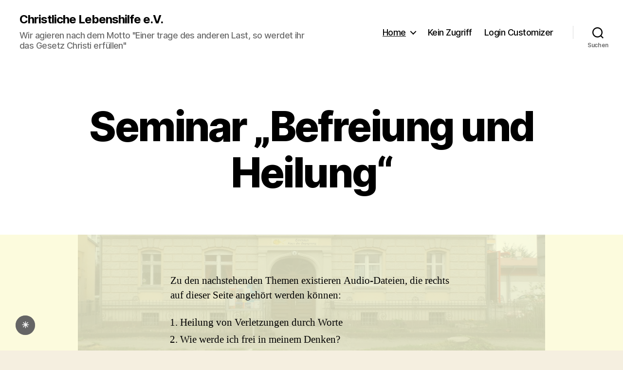

--- FILE ---
content_type: text/html; charset=UTF-8
request_url: https://www.clh-teltow.de/home/aktivitaeten/seminar/
body_size: 13673
content:
<!DOCTYPE html>

<html class="no-js" lang="de">

	<head>

		<meta charset="UTF-8">
		<meta name="viewport" content="width=device-width, initial-scale=1.0">

		<link rel="profile" href="https://gmpg.org/xfn/11">

		<title>Seminar &#8222;Befreiung und Heilung&#8220; &#8211; Christliche Lebenshilfe e.V.</title>
<meta name='robots' content='max-image-preview:large' />
<meta name="dlm-version" content="5.1.6"><link rel="alternate" type="application/rss+xml" title="Christliche Lebenshilfe e.V. &raquo; Feed" href="https://www.clh-teltow.de/feed/" />
<link rel="alternate" type="application/rss+xml" title="Christliche Lebenshilfe e.V. &raquo; Kommentar-Feed" href="https://www.clh-teltow.de/comments/feed/" />
<link rel="alternate" title="oEmbed (JSON)" type="application/json+oembed" href="https://www.clh-teltow.de/wp-json/oembed/1.0/embed?url=https%3A%2F%2Fwww.clh-teltow.de%2Fhome%2Faktivitaeten%2Fseminar%2F" />
<link rel="alternate" title="oEmbed (XML)" type="text/xml+oembed" href="https://www.clh-teltow.de/wp-json/oembed/1.0/embed?url=https%3A%2F%2Fwww.clh-teltow.de%2Fhome%2Faktivitaeten%2Fseminar%2F&#038;format=xml" />
<style id='wp-img-auto-sizes-contain-inline-css'>
img:is([sizes=auto i],[sizes^="auto," i]){contain-intrinsic-size:3000px 1500px}
/*# sourceURL=wp-img-auto-sizes-contain-inline-css */
</style>
<link rel='stylesheet' id='embed-pdf-viewer-css' href='https://www.clh-teltow.de/wp-content/plugins/embed-pdf-viewer/css/embed-pdf-viewer.css?ver=2.4.6' media='screen' />
<style id='wp-emoji-styles-inline-css'>

	img.wp-smiley, img.emoji {
		display: inline !important;
		border: none !important;
		box-shadow: none !important;
		height: 1em !important;
		width: 1em !important;
		margin: 0 0.07em !important;
		vertical-align: -0.1em !important;
		background: none !important;
		padding: 0 !important;
	}
/*# sourceURL=wp-emoji-styles-inline-css */
</style>
<style id='wp-block-library-inline-css'>
:root{--wp-block-synced-color:#7a00df;--wp-block-synced-color--rgb:122,0,223;--wp-bound-block-color:var(--wp-block-synced-color);--wp-editor-canvas-background:#ddd;--wp-admin-theme-color:#007cba;--wp-admin-theme-color--rgb:0,124,186;--wp-admin-theme-color-darker-10:#006ba1;--wp-admin-theme-color-darker-10--rgb:0,107,160.5;--wp-admin-theme-color-darker-20:#005a87;--wp-admin-theme-color-darker-20--rgb:0,90,135;--wp-admin-border-width-focus:2px}@media (min-resolution:192dpi){:root{--wp-admin-border-width-focus:1.5px}}.wp-element-button{cursor:pointer}:root .has-very-light-gray-background-color{background-color:#eee}:root .has-very-dark-gray-background-color{background-color:#313131}:root .has-very-light-gray-color{color:#eee}:root .has-very-dark-gray-color{color:#313131}:root .has-vivid-green-cyan-to-vivid-cyan-blue-gradient-background{background:linear-gradient(135deg,#00d084,#0693e3)}:root .has-purple-crush-gradient-background{background:linear-gradient(135deg,#34e2e4,#4721fb 50%,#ab1dfe)}:root .has-hazy-dawn-gradient-background{background:linear-gradient(135deg,#faaca8,#dad0ec)}:root .has-subdued-olive-gradient-background{background:linear-gradient(135deg,#fafae1,#67a671)}:root .has-atomic-cream-gradient-background{background:linear-gradient(135deg,#fdd79a,#004a59)}:root .has-nightshade-gradient-background{background:linear-gradient(135deg,#330968,#31cdcf)}:root .has-midnight-gradient-background{background:linear-gradient(135deg,#020381,#2874fc)}:root{--wp--preset--font-size--normal:16px;--wp--preset--font-size--huge:42px}.has-regular-font-size{font-size:1em}.has-larger-font-size{font-size:2.625em}.has-normal-font-size{font-size:var(--wp--preset--font-size--normal)}.has-huge-font-size{font-size:var(--wp--preset--font-size--huge)}.has-text-align-center{text-align:center}.has-text-align-left{text-align:left}.has-text-align-right{text-align:right}.has-fit-text{white-space:nowrap!important}#end-resizable-editor-section{display:none}.aligncenter{clear:both}.items-justified-left{justify-content:flex-start}.items-justified-center{justify-content:center}.items-justified-right{justify-content:flex-end}.items-justified-space-between{justify-content:space-between}.screen-reader-text{border:0;clip-path:inset(50%);height:1px;margin:-1px;overflow:hidden;padding:0;position:absolute;width:1px;word-wrap:normal!important}.screen-reader-text:focus{background-color:#ddd;clip-path:none;color:#444;display:block;font-size:1em;height:auto;left:5px;line-height:normal;padding:15px 23px 14px;text-decoration:none;top:5px;width:auto;z-index:100000}html :where(.has-border-color){border-style:solid}html :where([style*=border-top-color]){border-top-style:solid}html :where([style*=border-right-color]){border-right-style:solid}html :where([style*=border-bottom-color]){border-bottom-style:solid}html :where([style*=border-left-color]){border-left-style:solid}html :where([style*=border-width]){border-style:solid}html :where([style*=border-top-width]){border-top-style:solid}html :where([style*=border-right-width]){border-right-style:solid}html :where([style*=border-bottom-width]){border-bottom-style:solid}html :where([style*=border-left-width]){border-left-style:solid}html :where(img[class*=wp-image-]){height:auto;max-width:100%}:where(figure){margin:0 0 1em}html :where(.is-position-sticky){--wp-admin--admin-bar--position-offset:var(--wp-admin--admin-bar--height,0px)}@media screen and (max-width:600px){html :where(.is-position-sticky){--wp-admin--admin-bar--position-offset:0px}}

/*# sourceURL=wp-block-library-inline-css */
</style><style id='wp-block-heading-inline-css'>
h1:where(.wp-block-heading).has-background,h2:where(.wp-block-heading).has-background,h3:where(.wp-block-heading).has-background,h4:where(.wp-block-heading).has-background,h5:where(.wp-block-heading).has-background,h6:where(.wp-block-heading).has-background{padding:1.25em 2.375em}h1.has-text-align-left[style*=writing-mode]:where([style*=vertical-lr]),h1.has-text-align-right[style*=writing-mode]:where([style*=vertical-rl]),h2.has-text-align-left[style*=writing-mode]:where([style*=vertical-lr]),h2.has-text-align-right[style*=writing-mode]:where([style*=vertical-rl]),h3.has-text-align-left[style*=writing-mode]:where([style*=vertical-lr]),h3.has-text-align-right[style*=writing-mode]:where([style*=vertical-rl]),h4.has-text-align-left[style*=writing-mode]:where([style*=vertical-lr]),h4.has-text-align-right[style*=writing-mode]:where([style*=vertical-rl]),h5.has-text-align-left[style*=writing-mode]:where([style*=vertical-lr]),h5.has-text-align-right[style*=writing-mode]:where([style*=vertical-rl]),h6.has-text-align-left[style*=writing-mode]:where([style*=vertical-lr]),h6.has-text-align-right[style*=writing-mode]:where([style*=vertical-rl]){rotate:180deg}
/*# sourceURL=https://www.clh-teltow.de/wp-includes/blocks/heading/style.min.css */
</style>
<style id='wp-block-list-inline-css'>
ol,ul{box-sizing:border-box}:root :where(.wp-block-list.has-background){padding:1.25em 2.375em}
/*# sourceURL=https://www.clh-teltow.de/wp-includes/blocks/list/style.min.css */
</style>
<style id='wp-block-paragraph-inline-css'>
.is-small-text{font-size:.875em}.is-regular-text{font-size:1em}.is-large-text{font-size:2.25em}.is-larger-text{font-size:3em}.has-drop-cap:not(:focus):first-letter{float:left;font-size:8.4em;font-style:normal;font-weight:100;line-height:.68;margin:.05em .1em 0 0;text-transform:uppercase}body.rtl .has-drop-cap:not(:focus):first-letter{float:none;margin-left:.1em}p.has-drop-cap.has-background{overflow:hidden}:root :where(p.has-background){padding:1.25em 2.375em}:where(p.has-text-color:not(.has-link-color)) a{color:inherit}p.has-text-align-left[style*="writing-mode:vertical-lr"],p.has-text-align-right[style*="writing-mode:vertical-rl"]{rotate:180deg}
/*# sourceURL=https://www.clh-teltow.de/wp-includes/blocks/paragraph/style.min.css */
</style>
<style id='global-styles-inline-css'>
:root{--wp--preset--aspect-ratio--square: 1;--wp--preset--aspect-ratio--4-3: 4/3;--wp--preset--aspect-ratio--3-4: 3/4;--wp--preset--aspect-ratio--3-2: 3/2;--wp--preset--aspect-ratio--2-3: 2/3;--wp--preset--aspect-ratio--16-9: 16/9;--wp--preset--aspect-ratio--9-16: 9/16;--wp--preset--color--black: #000000;--wp--preset--color--cyan-bluish-gray: #abb8c3;--wp--preset--color--white: #ffffff;--wp--preset--color--pale-pink: #f78da7;--wp--preset--color--vivid-red: #cf2e2e;--wp--preset--color--luminous-vivid-orange: #ff6900;--wp--preset--color--luminous-vivid-amber: #fcb900;--wp--preset--color--light-green-cyan: #7bdcb5;--wp--preset--color--vivid-green-cyan: #00d084;--wp--preset--color--pale-cyan-blue: #8ed1fc;--wp--preset--color--vivid-cyan-blue: #0693e3;--wp--preset--color--vivid-purple: #9b51e0;--wp--preset--color--accent: #d61347;--wp--preset--color--primary: #000000;--wp--preset--color--secondary: #69603e;--wp--preset--color--subtle-background: #d7cfab;--wp--preset--color--background: #f5efe0;--wp--preset--gradient--vivid-cyan-blue-to-vivid-purple: linear-gradient(135deg,rgb(6,147,227) 0%,rgb(155,81,224) 100%);--wp--preset--gradient--light-green-cyan-to-vivid-green-cyan: linear-gradient(135deg,rgb(122,220,180) 0%,rgb(0,208,130) 100%);--wp--preset--gradient--luminous-vivid-amber-to-luminous-vivid-orange: linear-gradient(135deg,rgb(252,185,0) 0%,rgb(255,105,0) 100%);--wp--preset--gradient--luminous-vivid-orange-to-vivid-red: linear-gradient(135deg,rgb(255,105,0) 0%,rgb(207,46,46) 100%);--wp--preset--gradient--very-light-gray-to-cyan-bluish-gray: linear-gradient(135deg,rgb(238,238,238) 0%,rgb(169,184,195) 100%);--wp--preset--gradient--cool-to-warm-spectrum: linear-gradient(135deg,rgb(74,234,220) 0%,rgb(151,120,209) 20%,rgb(207,42,186) 40%,rgb(238,44,130) 60%,rgb(251,105,98) 80%,rgb(254,248,76) 100%);--wp--preset--gradient--blush-light-purple: linear-gradient(135deg,rgb(255,206,236) 0%,rgb(152,150,240) 100%);--wp--preset--gradient--blush-bordeaux: linear-gradient(135deg,rgb(254,205,165) 0%,rgb(254,45,45) 50%,rgb(107,0,62) 100%);--wp--preset--gradient--luminous-dusk: linear-gradient(135deg,rgb(255,203,112) 0%,rgb(199,81,192) 50%,rgb(65,88,208) 100%);--wp--preset--gradient--pale-ocean: linear-gradient(135deg,rgb(255,245,203) 0%,rgb(182,227,212) 50%,rgb(51,167,181) 100%);--wp--preset--gradient--electric-grass: linear-gradient(135deg,rgb(202,248,128) 0%,rgb(113,206,126) 100%);--wp--preset--gradient--midnight: linear-gradient(135deg,rgb(2,3,129) 0%,rgb(40,116,252) 100%);--wp--preset--font-size--small: 18px;--wp--preset--font-size--medium: 20px;--wp--preset--font-size--large: 26.25px;--wp--preset--font-size--x-large: 42px;--wp--preset--font-size--normal: 21px;--wp--preset--font-size--larger: 32px;--wp--preset--spacing--20: 0.44rem;--wp--preset--spacing--30: 0.67rem;--wp--preset--spacing--40: 1rem;--wp--preset--spacing--50: 1.5rem;--wp--preset--spacing--60: 2.25rem;--wp--preset--spacing--70: 3.38rem;--wp--preset--spacing--80: 5.06rem;--wp--preset--shadow--natural: 6px 6px 9px rgba(0, 0, 0, 0.2);--wp--preset--shadow--deep: 12px 12px 50px rgba(0, 0, 0, 0.4);--wp--preset--shadow--sharp: 6px 6px 0px rgba(0, 0, 0, 0.2);--wp--preset--shadow--outlined: 6px 6px 0px -3px rgb(255, 255, 255), 6px 6px rgb(0, 0, 0);--wp--preset--shadow--crisp: 6px 6px 0px rgb(0, 0, 0);}:where(.is-layout-flex){gap: 0.5em;}:where(.is-layout-grid){gap: 0.5em;}body .is-layout-flex{display: flex;}.is-layout-flex{flex-wrap: wrap;align-items: center;}.is-layout-flex > :is(*, div){margin: 0;}body .is-layout-grid{display: grid;}.is-layout-grid > :is(*, div){margin: 0;}:where(.wp-block-columns.is-layout-flex){gap: 2em;}:where(.wp-block-columns.is-layout-grid){gap: 2em;}:where(.wp-block-post-template.is-layout-flex){gap: 1.25em;}:where(.wp-block-post-template.is-layout-grid){gap: 1.25em;}.has-black-color{color: var(--wp--preset--color--black) !important;}.has-cyan-bluish-gray-color{color: var(--wp--preset--color--cyan-bluish-gray) !important;}.has-white-color{color: var(--wp--preset--color--white) !important;}.has-pale-pink-color{color: var(--wp--preset--color--pale-pink) !important;}.has-vivid-red-color{color: var(--wp--preset--color--vivid-red) !important;}.has-luminous-vivid-orange-color{color: var(--wp--preset--color--luminous-vivid-orange) !important;}.has-luminous-vivid-amber-color{color: var(--wp--preset--color--luminous-vivid-amber) !important;}.has-light-green-cyan-color{color: var(--wp--preset--color--light-green-cyan) !important;}.has-vivid-green-cyan-color{color: var(--wp--preset--color--vivid-green-cyan) !important;}.has-pale-cyan-blue-color{color: var(--wp--preset--color--pale-cyan-blue) !important;}.has-vivid-cyan-blue-color{color: var(--wp--preset--color--vivid-cyan-blue) !important;}.has-vivid-purple-color{color: var(--wp--preset--color--vivid-purple) !important;}.has-black-background-color{background-color: var(--wp--preset--color--black) !important;}.has-cyan-bluish-gray-background-color{background-color: var(--wp--preset--color--cyan-bluish-gray) !important;}.has-white-background-color{background-color: var(--wp--preset--color--white) !important;}.has-pale-pink-background-color{background-color: var(--wp--preset--color--pale-pink) !important;}.has-vivid-red-background-color{background-color: var(--wp--preset--color--vivid-red) !important;}.has-luminous-vivid-orange-background-color{background-color: var(--wp--preset--color--luminous-vivid-orange) !important;}.has-luminous-vivid-amber-background-color{background-color: var(--wp--preset--color--luminous-vivid-amber) !important;}.has-light-green-cyan-background-color{background-color: var(--wp--preset--color--light-green-cyan) !important;}.has-vivid-green-cyan-background-color{background-color: var(--wp--preset--color--vivid-green-cyan) !important;}.has-pale-cyan-blue-background-color{background-color: var(--wp--preset--color--pale-cyan-blue) !important;}.has-vivid-cyan-blue-background-color{background-color: var(--wp--preset--color--vivid-cyan-blue) !important;}.has-vivid-purple-background-color{background-color: var(--wp--preset--color--vivid-purple) !important;}.has-black-border-color{border-color: var(--wp--preset--color--black) !important;}.has-cyan-bluish-gray-border-color{border-color: var(--wp--preset--color--cyan-bluish-gray) !important;}.has-white-border-color{border-color: var(--wp--preset--color--white) !important;}.has-pale-pink-border-color{border-color: var(--wp--preset--color--pale-pink) !important;}.has-vivid-red-border-color{border-color: var(--wp--preset--color--vivid-red) !important;}.has-luminous-vivid-orange-border-color{border-color: var(--wp--preset--color--luminous-vivid-orange) !important;}.has-luminous-vivid-amber-border-color{border-color: var(--wp--preset--color--luminous-vivid-amber) !important;}.has-light-green-cyan-border-color{border-color: var(--wp--preset--color--light-green-cyan) !important;}.has-vivid-green-cyan-border-color{border-color: var(--wp--preset--color--vivid-green-cyan) !important;}.has-pale-cyan-blue-border-color{border-color: var(--wp--preset--color--pale-cyan-blue) !important;}.has-vivid-cyan-blue-border-color{border-color: var(--wp--preset--color--vivid-cyan-blue) !important;}.has-vivid-purple-border-color{border-color: var(--wp--preset--color--vivid-purple) !important;}.has-vivid-cyan-blue-to-vivid-purple-gradient-background{background: var(--wp--preset--gradient--vivid-cyan-blue-to-vivid-purple) !important;}.has-light-green-cyan-to-vivid-green-cyan-gradient-background{background: var(--wp--preset--gradient--light-green-cyan-to-vivid-green-cyan) !important;}.has-luminous-vivid-amber-to-luminous-vivid-orange-gradient-background{background: var(--wp--preset--gradient--luminous-vivid-amber-to-luminous-vivid-orange) !important;}.has-luminous-vivid-orange-to-vivid-red-gradient-background{background: var(--wp--preset--gradient--luminous-vivid-orange-to-vivid-red) !important;}.has-very-light-gray-to-cyan-bluish-gray-gradient-background{background: var(--wp--preset--gradient--very-light-gray-to-cyan-bluish-gray) !important;}.has-cool-to-warm-spectrum-gradient-background{background: var(--wp--preset--gradient--cool-to-warm-spectrum) !important;}.has-blush-light-purple-gradient-background{background: var(--wp--preset--gradient--blush-light-purple) !important;}.has-blush-bordeaux-gradient-background{background: var(--wp--preset--gradient--blush-bordeaux) !important;}.has-luminous-dusk-gradient-background{background: var(--wp--preset--gradient--luminous-dusk) !important;}.has-pale-ocean-gradient-background{background: var(--wp--preset--gradient--pale-ocean) !important;}.has-electric-grass-gradient-background{background: var(--wp--preset--gradient--electric-grass) !important;}.has-midnight-gradient-background{background: var(--wp--preset--gradient--midnight) !important;}.has-small-font-size{font-size: var(--wp--preset--font-size--small) !important;}.has-medium-font-size{font-size: var(--wp--preset--font-size--medium) !important;}.has-large-font-size{font-size: var(--wp--preset--font-size--large) !important;}.has-x-large-font-size{font-size: var(--wp--preset--font-size--x-large) !important;}
/*# sourceURL=global-styles-inline-css */
</style>

<style id='classic-theme-styles-inline-css'>
/*! This file is auto-generated */
.wp-block-button__link{color:#fff;background-color:#32373c;border-radius:9999px;box-shadow:none;text-decoration:none;padding:calc(.667em + 2px) calc(1.333em + 2px);font-size:1.125em}.wp-block-file__button{background:#32373c;color:#fff;text-decoration:none}
/*# sourceURL=/wp-includes/css/classic-themes.min.css */
</style>
<style id='darkmodetg-inline-css'>
html{opacity:1}html.dmtg-fade{opacity:0;background:#000000}.darkmode--activated embed,.darkmode--activated iframe,.darkmode--activated img,.darkmode--activated video{filter:invert(100%)}.darkmode--activated embed:fullscreen,.darkmode--activated iframe:fullscreen,.darkmode--activated video:fullscreen,.darkmode--activated .darkmode-toggle img.emoji{filter:invert(0%)}.darkmode--activated [style*="background-image: url"],.darkmode--activated [style*="background-image:url"]{filter:invert(100%)}.darkmode--activated .wp-block-cover[style*="background-image: url"] .wp-block-cover[style*="background-image: url"],.darkmode--activated .wp-block-cover[style*="background-image: url"] .wp-block-cover[style*="background-image:url"],.darkmode--activated .wp-block-cover[style*="background-image: url"] embed,.darkmode--activated .wp-block-cover[style*="background-image: url"] figure[class*=wp-duotone-],.darkmode--activated .wp-block-cover[style*="background-image: url"] iframe,.darkmode--activated .wp-block-cover[style*="background-image: url"] img,.darkmode--activated .wp-block-cover[style*="background-image: url"] video,.darkmode--activated .wp-block-cover[style*="background-image:url"] .wp-block-cover[style*="background-image: url"],.darkmode--activated .wp-block-cover[style*="background-image:url"] .wp-block-cover[style*="background-image:url"],.darkmode--activated .wp-block-cover[style*="background-image:url"] embed,.darkmode--activated .wp-block-cover[style*="background-image:url"] figure[class*=wp-duotone-],.darkmode--activated .wp-block-cover[style*="background-image:url"] iframe,.darkmode--activated .wp-block-cover[style*="background-image:url"] img,.darkmode--activated .wp-block-cover[style*="background-image:url"] video{filter:invert(0)}.darkmode--activated figure[class*=wp-duotone-],.darkmode--activated .swp-compact-cover-container{filter:invert(1)}body.custom-background.darkmode--activated .darkmode-background{background:#fff;mix-blend-mode:difference}.darkmode--activated .dmt-filter-1{filter:invert(1)!important}.darkmode--activated .dmt-filter-0{filter:invert(0)!important}
/*# sourceURL=darkmodetg-inline-css */
</style>
<link rel='stylesheet' id='eeb-css-frontend-css' href='https://www.clh-teltow.de/wp-content/plugins/email-encoder-bundle/assets/css/style.css?ver=54d4eedc552c499c4a8d6b89c23d3df1' media='all' />
<link rel='stylesheet' id='dashicons-css' href='https://www.clh-teltow.de/wp-includes/css/dashicons.min.css?ver=6.9' media='all' />
<link rel='stylesheet' id='twentytwenty-style-css' href='https://www.clh-teltow.de/wp-content/themes/twentytwenty/style.css?ver=3.0' media='all' />
<style id='twentytwenty-style-inline-css'>
.color-accent,.color-accent-hover:hover,.color-accent-hover:focus,:root .has-accent-color,.has-drop-cap:not(:focus):first-letter,.wp-block-button.is-style-outline,a { color: #d61347; }blockquote,.border-color-accent,.border-color-accent-hover:hover,.border-color-accent-hover:focus { border-color: #d61347; }button,.button,.faux-button,.wp-block-button__link,.wp-block-file .wp-block-file__button,input[type="button"],input[type="reset"],input[type="submit"],.bg-accent,.bg-accent-hover:hover,.bg-accent-hover:focus,:root .has-accent-background-color,.comment-reply-link { background-color: #d61347; }.fill-children-accent,.fill-children-accent * { fill: #d61347; }:root .has-background-color,button,.button,.faux-button,.wp-block-button__link,.wp-block-file__button,input[type="button"],input[type="reset"],input[type="submit"],.wp-block-button,.comment-reply-link,.has-background.has-primary-background-color:not(.has-text-color),.has-background.has-primary-background-color *:not(.has-text-color),.has-background.has-accent-background-color:not(.has-text-color),.has-background.has-accent-background-color *:not(.has-text-color) { color: #f5efe0; }:root .has-background-background-color { background-color: #f5efe0; }body,.entry-title a,:root .has-primary-color { color: #000000; }:root .has-primary-background-color { background-color: #000000; }cite,figcaption,.wp-caption-text,.post-meta,.entry-content .wp-block-archives li,.entry-content .wp-block-categories li,.entry-content .wp-block-latest-posts li,.wp-block-latest-comments__comment-date,.wp-block-latest-posts__post-date,.wp-block-embed figcaption,.wp-block-image figcaption,.wp-block-pullquote cite,.comment-metadata,.comment-respond .comment-notes,.comment-respond .logged-in-as,.pagination .dots,.entry-content hr:not(.has-background),hr.styled-separator,:root .has-secondary-color { color: #69603e; }:root .has-secondary-background-color { background-color: #69603e; }pre,fieldset,input,textarea,table,table *,hr { border-color: #d7cfab; }caption,code,code,kbd,samp,.wp-block-table.is-style-stripes tbody tr:nth-child(odd),:root .has-subtle-background-background-color { background-color: #d7cfab; }.wp-block-table.is-style-stripes { border-bottom-color: #d7cfab; }.wp-block-latest-posts.is-grid li { border-top-color: #d7cfab; }:root .has-subtle-background-color { color: #d7cfab; }body:not(.overlay-header) .primary-menu > li > a,body:not(.overlay-header) .primary-menu > li > .icon,.modal-menu a,.footer-menu a, .footer-widgets a:where(:not(.wp-block-button__link)),#site-footer .wp-block-button.is-style-outline,.wp-block-pullquote:before,.singular:not(.overlay-header) .entry-header a,.archive-header a,.header-footer-group .color-accent,.header-footer-group .color-accent-hover:hover { color: #e22658; }.social-icons a,#site-footer button:not(.toggle),#site-footer .button,#site-footer .faux-button,#site-footer .wp-block-button__link,#site-footer .wp-block-file__button,#site-footer input[type="button"],#site-footer input[type="reset"],#site-footer input[type="submit"] { background-color: #e22658; }.social-icons a,body:not(.overlay-header) .primary-menu ul,.header-footer-group button,.header-footer-group .button,.header-footer-group .faux-button,.header-footer-group .wp-block-button:not(.is-style-outline) .wp-block-button__link,.header-footer-group .wp-block-file__button,.header-footer-group input[type="button"],.header-footer-group input[type="reset"],.header-footer-group input[type="submit"] { color: #ffffff; }#site-header,.footer-nav-widgets-wrapper,#site-footer,.menu-modal,.menu-modal-inner,.search-modal-inner,.archive-header,.singular .entry-header,.singular .featured-media:before,.wp-block-pullquote:before { background-color: #ffffff; }.header-footer-group,body:not(.overlay-header) #site-header .toggle,.menu-modal .toggle { color: #000000; }body:not(.overlay-header) .primary-menu ul { background-color: #000000; }body:not(.overlay-header) .primary-menu > li > ul:after { border-bottom-color: #000000; }body:not(.overlay-header) .primary-menu ul ul:after { border-left-color: #000000; }.site-description,body:not(.overlay-header) .toggle-inner .toggle-text,.widget .post-date,.widget .rss-date,.widget_archive li,.widget_categories li,.widget cite,.widget_pages li,.widget_meta li,.widget_nav_menu li,.powered-by-wordpress,.footer-credits .privacy-policy,.to-the-top,.singular .entry-header .post-meta,.singular:not(.overlay-header) .entry-header .post-meta a { color: #6d6d6d; }.header-footer-group pre,.header-footer-group fieldset,.header-footer-group input,.header-footer-group textarea,.header-footer-group table,.header-footer-group table *,.footer-nav-widgets-wrapper,#site-footer,.menu-modal nav *,.footer-widgets-outer-wrapper,.footer-top { border-color: #dbdbdb; }.header-footer-group table caption,body:not(.overlay-header) .header-inner .toggle-wrapper::before { background-color: #dbdbdb; }
/*# sourceURL=twentytwenty-style-inline-css */
</style>
<link rel='stylesheet' id='twentytwenty-fonts-css' href='https://www.clh-teltow.de/wp-content/themes/twentytwenty/assets/css/font-inter.css?ver=3.0' media='all' />
<link rel='stylesheet' id='twentytwenty-print-style-css' href='https://www.clh-teltow.de/wp-content/themes/twentytwenty/print.css?ver=3.0' media='print' />
<script id="darkmodetg-fade-js-after">
("true" === window.localStorage.getItem("darkmode")) && document.documentElement.classList.add("dmtg-fade");
//# sourceURL=darkmodetg-fade-js-after
</script>
<script src="https://www.clh-teltow.de/wp-includes/js/jquery/jquery.min.js?ver=3.7.1" id="jquery-core-js"></script>
<script src="https://www.clh-teltow.de/wp-includes/js/jquery/jquery-migrate.min.js?ver=3.4.1" id="jquery-migrate-js"></script>
<script src="https://www.clh-teltow.de/wp-content/plugins/email-encoder-bundle/assets/js/custom.js?ver=2c542c9989f589cd5318f5cef6a9ecd7" id="eeb-js-frontend-js"></script>
<link rel="https://api.w.org/" href="https://www.clh-teltow.de/wp-json/" /><link rel="alternate" title="JSON" type="application/json" href="https://www.clh-teltow.de/wp-json/wp/v2/pages/127" /><link rel="EditURI" type="application/rsd+xml" title="RSD" href="https://www.clh-teltow.de/xmlrpc.php?rsd" />
<meta name="generator" content="WordPress 6.9" />
<link rel="canonical" href="https://www.clh-teltow.de/home/aktivitaeten/seminar/" />
<link rel='shortlink' href='https://www.clh-teltow.de/?p=127' />
<script>
document.documentElement.className = document.documentElement.className.replace( 'no-js', 'js' );
//# sourceURL=twentytwenty_no_js_class
</script>
<style>.recentcomments a{display:inline !important;padding:0 !important;margin:0 !important;}</style><style id="custom-background-css">
body.custom-background { background-image: url("https://www.clh-teltow.de/wp-content/uploads/2022/01/Emmaushaus.png"); background-position: center top; background-size: contain; background-repeat: no-repeat; background-attachment: fixed; }
</style>
	<link rel="icon" href="https://www.clh-teltow.de/wp-content/uploads/2020/12/cropped-CLh-Fisch-512x512-1-2-32x32.png" sizes="32x32" />
<link rel="icon" href="https://www.clh-teltow.de/wp-content/uploads/2020/12/cropped-CLh-Fisch-512x512-1-2-192x192.png" sizes="192x192" />
<link rel="apple-touch-icon" href="https://www.clh-teltow.de/wp-content/uploads/2020/12/cropped-CLh-Fisch-512x512-1-2-180x180.png" />
<meta name="msapplication-TileImage" content="https://www.clh-teltow.de/wp-content/uploads/2020/12/cropped-CLh-Fisch-512x512-1-2-270x270.png" />
		<style id="wp-custom-css">
			.rightText {
	text-align: right;
}
.post-inner,
.comments-wrapper
{
	background-color: rgba(254,254,220,.8);
}

.comments-wrapper.section-inner {
	background-color: rgba(200,254,220,.8);
}		</style>
		
	</head>

	<body class="wp-singular page-template-default page page-id-127 page-child parent-pageid-47 custom-background wp-embed-responsive wp-theme-twentytwenty singular enable-search-modal missing-post-thumbnail has-no-pagination not-showing-comments show-avatars footer-top-visible">

		<a class="skip-link screen-reader-text" href="#site-content">Zum Inhalt springen</a>
		<header id="site-header" class="header-footer-group">

			<div class="header-inner section-inner">

				<div class="header-titles-wrapper">

					
						<button class="toggle search-toggle mobile-search-toggle" data-toggle-target=".search-modal" data-toggle-body-class="showing-search-modal" data-set-focus=".search-modal .search-field" aria-expanded="false">
							<span class="toggle-inner">
								<span class="toggle-icon">
									<svg class="svg-icon" aria-hidden="true" role="img" focusable="false" xmlns="http://www.w3.org/2000/svg" width="23" height="23" viewBox="0 0 23 23"><path d="M38.710696,48.0601792 L43,52.3494831 L41.3494831,54 L37.0601792,49.710696 C35.2632422,51.1481185 32.9839107,52.0076499 30.5038249,52.0076499 C24.7027226,52.0076499 20,47.3049272 20,41.5038249 C20,35.7027226 24.7027226,31 30.5038249,31 C36.3049272,31 41.0076499,35.7027226 41.0076499,41.5038249 C41.0076499,43.9839107 40.1481185,46.2632422 38.710696,48.0601792 Z M36.3875844,47.1716785 C37.8030221,45.7026647 38.6734666,43.7048964 38.6734666,41.5038249 C38.6734666,36.9918565 35.0157934,33.3341833 30.5038249,33.3341833 C25.9918565,33.3341833 22.3341833,36.9918565 22.3341833,41.5038249 C22.3341833,46.0157934 25.9918565,49.6734666 30.5038249,49.6734666 C32.7048964,49.6734666 34.7026647,48.8030221 36.1716785,47.3875844 C36.2023931,47.347638 36.2360451,47.3092237 36.2726343,47.2726343 C36.3092237,47.2360451 36.347638,47.2023931 36.3875844,47.1716785 Z" transform="translate(-20 -31)" /></svg>								</span>
								<span class="toggle-text">Suchen</span>
							</span>
						</button><!-- .search-toggle -->

					
					<div class="header-titles">

						<div class="site-title faux-heading"><a href="https://www.clh-teltow.de/" rel="home">Christliche Lebenshilfe e.V.</a></div><div class="site-description">Wir agieren nach dem Motto &quot;Einer trage des anderen Last, so werdet ihr das Gesetz Christi erfüllen&quot;</div><!-- .site-description -->
					</div><!-- .header-titles -->

					<button class="toggle nav-toggle mobile-nav-toggle" data-toggle-target=".menu-modal"  data-toggle-body-class="showing-menu-modal" aria-expanded="false" data-set-focus=".close-nav-toggle">
						<span class="toggle-inner">
							<span class="toggle-icon">
								<svg class="svg-icon" aria-hidden="true" role="img" focusable="false" xmlns="http://www.w3.org/2000/svg" width="26" height="7" viewBox="0 0 26 7"><path fill-rule="evenodd" d="M332.5,45 C330.567003,45 329,43.4329966 329,41.5 C329,39.5670034 330.567003,38 332.5,38 C334.432997,38 336,39.5670034 336,41.5 C336,43.4329966 334.432997,45 332.5,45 Z M342,45 C340.067003,45 338.5,43.4329966 338.5,41.5 C338.5,39.5670034 340.067003,38 342,38 C343.932997,38 345.5,39.5670034 345.5,41.5 C345.5,43.4329966 343.932997,45 342,45 Z M351.5,45 C349.567003,45 348,43.4329966 348,41.5 C348,39.5670034 349.567003,38 351.5,38 C353.432997,38 355,39.5670034 355,41.5 C355,43.4329966 353.432997,45 351.5,45 Z" transform="translate(-329 -38)" /></svg>							</span>
							<span class="toggle-text">Menü</span>
						</span>
					</button><!-- .nav-toggle -->

				</div><!-- .header-titles-wrapper -->

				<div class="header-navigation-wrapper">

					
							<nav class="primary-menu-wrapper" aria-label="Horizontal">

								<ul class="primary-menu reset-list-style">

								<li class="page_item page-item-2 page_item_has_children current_page_ancestor menu-item-has-children"><a href="https://www.clh-teltow.de/">Home</a><span class="icon"></span>
<ul class='children'>
	<li class="page_item page-item-385"><a href="https://www.clh-teltow.de/home/pressestimmen/">Pressestimmen</a></li>
	<li class="page_item page-item-47 page_item_has_children current_page_ancestor current_page_parent menu-item-has-children"><a href="https://www.clh-teltow.de/home/aktivitaeten/">Aktivitäten</a><span class="icon"></span>
	<ul class='children'>
		<li class="page_item page-item-65"><a href="https://www.clh-teltow.de/home/aktivitaeten/aufruf/">Aufruf</a></li>
		<li class="page_item page-item-335"><a href="https://www.clh-teltow.de/home/aktivitaeten/cafe-emmausstuebchen/">Café Emmausstübchen</a></li>
		<li class="page_item page-item-125"><a href="https://www.clh-teltow.de/home/aktivitaeten/computer-rat-tat/">Computer Rat &#038; Tat</a></li>
		<li class="page_item page-item-538"><a href="https://www.clh-teltow.de/home/aktivitaeten/guten-tag-teltow/">Guten Tag Teltow</a></li>
		<li class="page_item page-item-733 page_item_has_children menu-item-has-children"><a href="https://www.clh-teltow.de/home/aktivitaeten/hoffest/">Hoffest 2025 Nachlese</a><span class="icon"></span>
		<ul class='children'>
			<li class="page_item page-item-139 page_item_has_children menu-item-has-children"><a href="https://www.clh-teltow.de/home/aktivitaeten/hoffest/hoffest/">Hoffest 2023</a><span class="icon"></span>
			<ul class='children'>
				<li class="page_item page-item-287"><a href="https://www.clh-teltow.de/home/aktivitaeten/hoffest/hoffest/hoffest-2023-nachlese/">Hoffest 2023 Nachlese</a></li>
			</ul>
</li>
		</ul>
</li>
		<li class="page_item page-item-72 page_item_has_children menu-item-has-children"><a href="https://www.clh-teltow.de/home/aktivitaeten/repair-cafe/">Repair Café</a><span class="icon"></span>
		<ul class='children'>
			<li class="page_item page-item-427"><a href="https://www.clh-teltow.de/home/aktivitaeten/repair-cafe/erfolgreicher-start-in-2024/">Erfolgreicher Start in 2024</a></li>
		</ul>
</li>
		<li class="page_item page-item-127 current_page_item current-menu-item"><a href="https://www.clh-teltow.de/home/aktivitaeten/seminar/" aria-current="page">Seminar &#8222;Befreiung und Heilung&#8220;</a></li>
		<li class="page_item page-item-431"><a href="https://www.clh-teltow.de/home/aktivitaeten/seminar-freund-und-leid/">Seminar &#8222;Freud und Leid&#8220;</a></li>
		<li class="page_item page-item-449"><a href="https://www.clh-teltow.de/home/aktivitaeten/seminar-wem-vertraust-du/">Seminar &#8222;Wem vertraust du?&#8220;</a></li>
		<li class="page_item page-item-607"><a href="https://www.clh-teltow.de/home/aktivitaeten/seminare-von-der-christlichen-lebenshilfe-e-v/">Seminare von der Christlichen Lebenshilfe e.V.</a></li>
		<li class="page_item page-item-63"><a href="https://www.clh-teltow.de/home/aktivitaeten/stelltafeln-erneuern/">Stelltafeln erneuern</a></li>
		<li class="page_item page-item-55"><a href="https://www.clh-teltow.de/home/aktivitaeten/marsch-fuer-das-leben/">Talk am Bauwagen</a></li>
	</ul>
</li>
	<li class="page_item page-item-44"><a href="https://www.clh-teltow.de/home/christliche-gedanken/">Christliche Gedanken</a></li>
	<li class="page_item page-item-34 page_item_has_children menu-item-has-children"><a href="https://www.clh-teltow.de/home/historisches/">Historisches</a><span class="icon"></span>
	<ul class='children'>
		<li class="page_item page-item-41"><a href="https://www.clh-teltow.de/home/historisches/der-verein-clh-e-v-entsteht/">Der Verein CLH e.v. entsteht</a></li>
	</ul>
</li>
	<li class="page_item page-item-133"><a href="https://www.clh-teltow.de/home/informationen-zur-datenverarbeitung/">Informationen zur Datenverarbeitung</a></li>
	<li class="page_item page-item-231"><a href="https://www.clh-teltow.de/home/kleiderkammer/">Kleiderkammer</a></li>
	<li class="page_item page-item-158 page_item_has_children menu-item-has-children"><a href="https://www.clh-teltow.de/home/kontakte/">Kontakte</a><span class="icon"></span>
	<ul class='children'>
		<li class="page_item page-item-171"><a href="https://www.clh-teltow.de/home/kontakte/anfahrt/">Anfahrt</a></li>
		<li class="page_item page-item-155"><a href="https://www.clh-teltow.de/home/kontakte/ansprechpartner/">Ansprechpartner</a></li>
		<li class="page_item page-item-182"><a href="https://www.clh-teltow.de/home/kontakte/impressum/">Impressum</a></li>
	</ul>
</li>
	<li class="page_item page-item-149"><a href="https://www.clh-teltow.de/home/puppenspiele/">Puppenspiele</a></li>
	<li class="page_item page-item-146"><a href="https://www.clh-teltow.de/home/spende/">Spende</a></li>
	<li class="page_item page-item-131"><a href="https://www.clh-teltow.de/home/ueber-uns/">Über uns</a></li>
	<li class="page_item page-item-129"><a href="https://www.clh-teltow.de/home/was-bieten-wir-an/">Was bieten wir an</a></li>
</ul>
</li>
<li class="page_item page-item-463"><a href="https://www.clh-teltow.de/kein-zugriff/">Kein Zugriff</a></li>
<li class="page_item page-item-197"><a href="https://www.clh-teltow.de/login-customizer/">Login Customizer</a></li>

								</ul>

							</nav><!-- .primary-menu-wrapper -->

						
						<div class="header-toggles hide-no-js">

						
							<div class="toggle-wrapper search-toggle-wrapper">

								<button class="toggle search-toggle desktop-search-toggle" data-toggle-target=".search-modal" data-toggle-body-class="showing-search-modal" data-set-focus=".search-modal .search-field" aria-expanded="false">
									<span class="toggle-inner">
										<svg class="svg-icon" aria-hidden="true" role="img" focusable="false" xmlns="http://www.w3.org/2000/svg" width="23" height="23" viewBox="0 0 23 23"><path d="M38.710696,48.0601792 L43,52.3494831 L41.3494831,54 L37.0601792,49.710696 C35.2632422,51.1481185 32.9839107,52.0076499 30.5038249,52.0076499 C24.7027226,52.0076499 20,47.3049272 20,41.5038249 C20,35.7027226 24.7027226,31 30.5038249,31 C36.3049272,31 41.0076499,35.7027226 41.0076499,41.5038249 C41.0076499,43.9839107 40.1481185,46.2632422 38.710696,48.0601792 Z M36.3875844,47.1716785 C37.8030221,45.7026647 38.6734666,43.7048964 38.6734666,41.5038249 C38.6734666,36.9918565 35.0157934,33.3341833 30.5038249,33.3341833 C25.9918565,33.3341833 22.3341833,36.9918565 22.3341833,41.5038249 C22.3341833,46.0157934 25.9918565,49.6734666 30.5038249,49.6734666 C32.7048964,49.6734666 34.7026647,48.8030221 36.1716785,47.3875844 C36.2023931,47.347638 36.2360451,47.3092237 36.2726343,47.2726343 C36.3092237,47.2360451 36.347638,47.2023931 36.3875844,47.1716785 Z" transform="translate(-20 -31)" /></svg>										<span class="toggle-text">Suchen</span>
									</span>
								</button><!-- .search-toggle -->

							</div>

							
						</div><!-- .header-toggles -->
						
				</div><!-- .header-navigation-wrapper -->

			</div><!-- .header-inner -->

			<div class="search-modal cover-modal header-footer-group" data-modal-target-string=".search-modal" role="dialog" aria-modal="true" aria-label="Suche">

	<div class="search-modal-inner modal-inner">

		<div class="section-inner">

			<form role="search" aria-label="Suche nach:" method="get" class="search-form" action="https://www.clh-teltow.de/">
	<label for="search-form-1">
		<span class="screen-reader-text">
			Suche nach:		</span>
		<input type="search" id="search-form-1" class="search-field" placeholder="Suchen …" value="" name="s" />
	</label>
	<input type="submit" class="search-submit" value="Suchen" />
</form>

			<button class="toggle search-untoggle close-search-toggle fill-children-current-color" data-toggle-target=".search-modal" data-toggle-body-class="showing-search-modal" data-set-focus=".search-modal .search-field">
				<span class="screen-reader-text">
					Suche schließen				</span>
				<svg class="svg-icon" aria-hidden="true" role="img" focusable="false" xmlns="http://www.w3.org/2000/svg" width="16" height="16" viewBox="0 0 16 16"><polygon fill="" fill-rule="evenodd" points="6.852 7.649 .399 1.195 1.445 .149 7.899 6.602 14.352 .149 15.399 1.195 8.945 7.649 15.399 14.102 14.352 15.149 7.899 8.695 1.445 15.149 .399 14.102" /></svg>			</button><!-- .search-toggle -->

		</div><!-- .section-inner -->

	</div><!-- .search-modal-inner -->

</div><!-- .menu-modal -->

		</header><!-- #site-header -->

		
<div class="menu-modal cover-modal header-footer-group" data-modal-target-string=".menu-modal">

	<div class="menu-modal-inner modal-inner">

		<div class="menu-wrapper section-inner">

			<div class="menu-top">

				<button class="toggle close-nav-toggle fill-children-current-color" data-toggle-target=".menu-modal" data-toggle-body-class="showing-menu-modal" data-set-focus=".menu-modal">
					<span class="toggle-text">Menü schließen</span>
					<svg class="svg-icon" aria-hidden="true" role="img" focusable="false" xmlns="http://www.w3.org/2000/svg" width="16" height="16" viewBox="0 0 16 16"><polygon fill="" fill-rule="evenodd" points="6.852 7.649 .399 1.195 1.445 .149 7.899 6.602 14.352 .149 15.399 1.195 8.945 7.649 15.399 14.102 14.352 15.149 7.899 8.695 1.445 15.149 .399 14.102" /></svg>				</button><!-- .nav-toggle -->

				
					<nav class="mobile-menu" aria-label="Mobile">

						<ul class="modal-menu reset-list-style">

						<li class="page_item page-item-2 page_item_has_children current_page_ancestor menu-item-has-children"><div class="ancestor-wrapper"><a href="https://www.clh-teltow.de/">Home</a><button class="toggle sub-menu-toggle fill-children-current-color" data-toggle-target=".menu-modal .page-item-2 > ul" data-toggle-type="slidetoggle" data-toggle-duration="250" aria-expanded="false"><span class="screen-reader-text">Untermenü anzeigen</span><svg class="svg-icon" aria-hidden="true" role="img" focusable="false" xmlns="http://www.w3.org/2000/svg" width="20" height="12" viewBox="0 0 20 12"><polygon fill="" fill-rule="evenodd" points="1319.899 365.778 1327.678 358 1329.799 360.121 1319.899 370.021 1310 360.121 1312.121 358" transform="translate(-1310 -358)" /></svg></button></div><!-- .ancestor-wrapper -->
<ul class='children'>
	<li class="page_item page-item-385"><div class="ancestor-wrapper"><a href="https://www.clh-teltow.de/home/pressestimmen/">Pressestimmen</a></div><!-- .ancestor-wrapper --></li>
	<li class="page_item page-item-47 page_item_has_children current_page_ancestor current_page_parent menu-item-has-children"><div class="ancestor-wrapper"><a href="https://www.clh-teltow.de/home/aktivitaeten/">Aktivitäten</a><button class="toggle sub-menu-toggle fill-children-current-color" data-toggle-target=".menu-modal .page-item-47 > ul" data-toggle-type="slidetoggle" data-toggle-duration="250" aria-expanded="false"><span class="screen-reader-text">Untermenü anzeigen</span><svg class="svg-icon" aria-hidden="true" role="img" focusable="false" xmlns="http://www.w3.org/2000/svg" width="20" height="12" viewBox="0 0 20 12"><polygon fill="" fill-rule="evenodd" points="1319.899 365.778 1327.678 358 1329.799 360.121 1319.899 370.021 1310 360.121 1312.121 358" transform="translate(-1310 -358)" /></svg></button></div><!-- .ancestor-wrapper -->
	<ul class='children'>
		<li class="page_item page-item-65"><div class="ancestor-wrapper"><a href="https://www.clh-teltow.de/home/aktivitaeten/aufruf/">Aufruf</a></div><!-- .ancestor-wrapper --></li>
		<li class="page_item page-item-335"><div class="ancestor-wrapper"><a href="https://www.clh-teltow.de/home/aktivitaeten/cafe-emmausstuebchen/">Café Emmausstübchen</a></div><!-- .ancestor-wrapper --></li>
		<li class="page_item page-item-125"><div class="ancestor-wrapper"><a href="https://www.clh-teltow.de/home/aktivitaeten/computer-rat-tat/">Computer Rat &#038; Tat</a></div><!-- .ancestor-wrapper --></li>
		<li class="page_item page-item-538"><div class="ancestor-wrapper"><a href="https://www.clh-teltow.de/home/aktivitaeten/guten-tag-teltow/">Guten Tag Teltow</a></div><!-- .ancestor-wrapper --></li>
		<li class="page_item page-item-733 page_item_has_children menu-item-has-children"><div class="ancestor-wrapper"><a href="https://www.clh-teltow.de/home/aktivitaeten/hoffest/">Hoffest 2025 Nachlese</a><button class="toggle sub-menu-toggle fill-children-current-color" data-toggle-target=".menu-modal .page-item-733 > ul" data-toggle-type="slidetoggle" data-toggle-duration="250" aria-expanded="false"><span class="screen-reader-text">Untermenü anzeigen</span><svg class="svg-icon" aria-hidden="true" role="img" focusable="false" xmlns="http://www.w3.org/2000/svg" width="20" height="12" viewBox="0 0 20 12"><polygon fill="" fill-rule="evenodd" points="1319.899 365.778 1327.678 358 1329.799 360.121 1319.899 370.021 1310 360.121 1312.121 358" transform="translate(-1310 -358)" /></svg></button></div><!-- .ancestor-wrapper -->
		<ul class='children'>
			<li class="page_item page-item-139 page_item_has_children menu-item-has-children"><div class="ancestor-wrapper"><a href="https://www.clh-teltow.de/home/aktivitaeten/hoffest/hoffest/">Hoffest 2023</a><button class="toggle sub-menu-toggle fill-children-current-color" data-toggle-target=".menu-modal .page-item-139 > ul" data-toggle-type="slidetoggle" data-toggle-duration="250" aria-expanded="false"><span class="screen-reader-text">Untermenü anzeigen</span><svg class="svg-icon" aria-hidden="true" role="img" focusable="false" xmlns="http://www.w3.org/2000/svg" width="20" height="12" viewBox="0 0 20 12"><polygon fill="" fill-rule="evenodd" points="1319.899 365.778 1327.678 358 1329.799 360.121 1319.899 370.021 1310 360.121 1312.121 358" transform="translate(-1310 -358)" /></svg></button></div><!-- .ancestor-wrapper -->
			<ul class='children'>
				<li class="page_item page-item-287"><div class="ancestor-wrapper"><a href="https://www.clh-teltow.de/home/aktivitaeten/hoffest/hoffest/hoffest-2023-nachlese/">Hoffest 2023 Nachlese</a></div><!-- .ancestor-wrapper --></li>
			</ul>
</li>
		</ul>
</li>
		<li class="page_item page-item-72 page_item_has_children menu-item-has-children"><div class="ancestor-wrapper"><a href="https://www.clh-teltow.de/home/aktivitaeten/repair-cafe/">Repair Café</a><button class="toggle sub-menu-toggle fill-children-current-color" data-toggle-target=".menu-modal .page-item-72 > ul" data-toggle-type="slidetoggle" data-toggle-duration="250" aria-expanded="false"><span class="screen-reader-text">Untermenü anzeigen</span><svg class="svg-icon" aria-hidden="true" role="img" focusable="false" xmlns="http://www.w3.org/2000/svg" width="20" height="12" viewBox="0 0 20 12"><polygon fill="" fill-rule="evenodd" points="1319.899 365.778 1327.678 358 1329.799 360.121 1319.899 370.021 1310 360.121 1312.121 358" transform="translate(-1310 -358)" /></svg></button></div><!-- .ancestor-wrapper -->
		<ul class='children'>
			<li class="page_item page-item-427"><div class="ancestor-wrapper"><a href="https://www.clh-teltow.de/home/aktivitaeten/repair-cafe/erfolgreicher-start-in-2024/">Erfolgreicher Start in 2024</a></div><!-- .ancestor-wrapper --></li>
		</ul>
</li>
		<li class="page_item page-item-127 current_page_item current-menu-item"><div class="ancestor-wrapper"><a href="https://www.clh-teltow.de/home/aktivitaeten/seminar/" aria-current="page">Seminar &#8222;Befreiung und Heilung&#8220;</a></div><!-- .ancestor-wrapper --></li>
		<li class="page_item page-item-431"><div class="ancestor-wrapper"><a href="https://www.clh-teltow.de/home/aktivitaeten/seminar-freund-und-leid/">Seminar &#8222;Freud und Leid&#8220;</a></div><!-- .ancestor-wrapper --></li>
		<li class="page_item page-item-449"><div class="ancestor-wrapper"><a href="https://www.clh-teltow.de/home/aktivitaeten/seminar-wem-vertraust-du/">Seminar &#8222;Wem vertraust du?&#8220;</a></div><!-- .ancestor-wrapper --></li>
		<li class="page_item page-item-607"><div class="ancestor-wrapper"><a href="https://www.clh-teltow.de/home/aktivitaeten/seminare-von-der-christlichen-lebenshilfe-e-v/">Seminare von der Christlichen Lebenshilfe e.V.</a></div><!-- .ancestor-wrapper --></li>
		<li class="page_item page-item-63"><div class="ancestor-wrapper"><a href="https://www.clh-teltow.de/home/aktivitaeten/stelltafeln-erneuern/">Stelltafeln erneuern</a></div><!-- .ancestor-wrapper --></li>
		<li class="page_item page-item-55"><div class="ancestor-wrapper"><a href="https://www.clh-teltow.de/home/aktivitaeten/marsch-fuer-das-leben/">Talk am Bauwagen</a></div><!-- .ancestor-wrapper --></li>
	</ul>
</li>
	<li class="page_item page-item-44"><div class="ancestor-wrapper"><a href="https://www.clh-teltow.de/home/christliche-gedanken/">Christliche Gedanken</a></div><!-- .ancestor-wrapper --></li>
	<li class="page_item page-item-34 page_item_has_children menu-item-has-children"><div class="ancestor-wrapper"><a href="https://www.clh-teltow.de/home/historisches/">Historisches</a><button class="toggle sub-menu-toggle fill-children-current-color" data-toggle-target=".menu-modal .page-item-34 > ul" data-toggle-type="slidetoggle" data-toggle-duration="250" aria-expanded="false"><span class="screen-reader-text">Untermenü anzeigen</span><svg class="svg-icon" aria-hidden="true" role="img" focusable="false" xmlns="http://www.w3.org/2000/svg" width="20" height="12" viewBox="0 0 20 12"><polygon fill="" fill-rule="evenodd" points="1319.899 365.778 1327.678 358 1329.799 360.121 1319.899 370.021 1310 360.121 1312.121 358" transform="translate(-1310 -358)" /></svg></button></div><!-- .ancestor-wrapper -->
	<ul class='children'>
		<li class="page_item page-item-41"><div class="ancestor-wrapper"><a href="https://www.clh-teltow.de/home/historisches/der-verein-clh-e-v-entsteht/">Der Verein CLH e.v. entsteht</a></div><!-- .ancestor-wrapper --></li>
	</ul>
</li>
	<li class="page_item page-item-133"><div class="ancestor-wrapper"><a href="https://www.clh-teltow.de/home/informationen-zur-datenverarbeitung/">Informationen zur Datenverarbeitung</a></div><!-- .ancestor-wrapper --></li>
	<li class="page_item page-item-231"><div class="ancestor-wrapper"><a href="https://www.clh-teltow.de/home/kleiderkammer/">Kleiderkammer</a></div><!-- .ancestor-wrapper --></li>
	<li class="page_item page-item-158 page_item_has_children menu-item-has-children"><div class="ancestor-wrapper"><a href="https://www.clh-teltow.de/home/kontakte/">Kontakte</a><button class="toggle sub-menu-toggle fill-children-current-color" data-toggle-target=".menu-modal .page-item-158 > ul" data-toggle-type="slidetoggle" data-toggle-duration="250" aria-expanded="false"><span class="screen-reader-text">Untermenü anzeigen</span><svg class="svg-icon" aria-hidden="true" role="img" focusable="false" xmlns="http://www.w3.org/2000/svg" width="20" height="12" viewBox="0 0 20 12"><polygon fill="" fill-rule="evenodd" points="1319.899 365.778 1327.678 358 1329.799 360.121 1319.899 370.021 1310 360.121 1312.121 358" transform="translate(-1310 -358)" /></svg></button></div><!-- .ancestor-wrapper -->
	<ul class='children'>
		<li class="page_item page-item-171"><div class="ancestor-wrapper"><a href="https://www.clh-teltow.de/home/kontakte/anfahrt/">Anfahrt</a></div><!-- .ancestor-wrapper --></li>
		<li class="page_item page-item-155"><div class="ancestor-wrapper"><a href="https://www.clh-teltow.de/home/kontakte/ansprechpartner/">Ansprechpartner</a></div><!-- .ancestor-wrapper --></li>
		<li class="page_item page-item-182"><div class="ancestor-wrapper"><a href="https://www.clh-teltow.de/home/kontakte/impressum/">Impressum</a></div><!-- .ancestor-wrapper --></li>
	</ul>
</li>
	<li class="page_item page-item-149"><div class="ancestor-wrapper"><a href="https://www.clh-teltow.de/home/puppenspiele/">Puppenspiele</a></div><!-- .ancestor-wrapper --></li>
	<li class="page_item page-item-146"><div class="ancestor-wrapper"><a href="https://www.clh-teltow.de/home/spende/">Spende</a></div><!-- .ancestor-wrapper --></li>
	<li class="page_item page-item-131"><div class="ancestor-wrapper"><a href="https://www.clh-teltow.de/home/ueber-uns/">Über uns</a></div><!-- .ancestor-wrapper --></li>
	<li class="page_item page-item-129"><div class="ancestor-wrapper"><a href="https://www.clh-teltow.de/home/was-bieten-wir-an/">Was bieten wir an</a></div><!-- .ancestor-wrapper --></li>
</ul>
</li>
<li class="page_item page-item-463"><div class="ancestor-wrapper"><a href="https://www.clh-teltow.de/kein-zugriff/">Kein Zugriff</a></div><!-- .ancestor-wrapper --></li>
<li class="page_item page-item-197"><div class="ancestor-wrapper"><a href="https://www.clh-teltow.de/login-customizer/">Login Customizer</a></div><!-- .ancestor-wrapper --></li>

						</ul>

					</nav>

					
			</div><!-- .menu-top -->

			<div class="menu-bottom">

				
			</div><!-- .menu-bottom -->

		</div><!-- .menu-wrapper -->

	</div><!-- .menu-modal-inner -->

</div><!-- .menu-modal -->

<main id="site-content">

	
<article class="post-127 page type-page status-publish hentry" id="post-127">

	
<header class="entry-header has-text-align-center header-footer-group">

	<div class="entry-header-inner section-inner medium">

		<h1 class="entry-title">Seminar &#8222;Befreiung und Heilung&#8220;</h1>
	</div><!-- .entry-header-inner -->

</header><!-- .entry-header -->

	<div class="post-inner thin ">

		<div class="entry-content">

			
<p>Zu den nachstehenden Themen existieren Audio-Dateien, die rechts auf dieser Seite angehört werden können:</p>



<ol class="wp-block-list">
<li>Heilung von Verletzungen durch Worte</li>



<li>Wie werde ich frei in meinem Denken?</li>



<li>Familiäre Belastungen &#8211; wie werde ich und meine Familie frei?</li>



<li>Lebe in versöhnten Beziehungen</li>
</ol>



<p>Folgende Bibelstellen wurden im Zusammenhang der Themen genannt:</p>



<p>Verhalten: Epheser 4, 29 – 32</p>



<p>Der Segen kommt in 1000 Generationen: 2. Mose 20, 5-6<br>Fluch:&nbsp; 3. &#8211; 4. Mose<br>Segen und Fluch: 5. Mose 18, 10 – 12 und 5. Mose 28</p>



<p>Jesus, die Sühne für unsere Schuld auch die Schuld der Väter: Kolosser 2, 14-15</p>



<p>Weitere Bibelstellen – evtl. Jeremia 15,16 Psalm 37, 3 – 7- Psalm 73,28</p>



<p><strong>Befreiung und Heilung</strong></p>



<p>Sprüche 16, 24 und Sprüche 15, 1 sowie Sprüche 19, 11 + 18, 21</p>



<p><strong>Wie werde ich frei in meinem Denken?</strong></p>



<p>Lasst euch in eurem Denken erneuern durch den heiligen Geist: Epheser 4, 23</p>



<p>Ein ausgeglichener Sinn hält den Körper gesund: Sprüche 14, 30</p>



<p>Mehr als auf alles andere achte auf deine Gedanken: Sprüche 4, 23-26</p>



<p>veränderte Gedanken müssen sich auswirken auf veränderte Taten: Römer 12, 9</p>



<h2 class="wp-block-heading">Heilung von Verletzungen durch Worte</h2>



<audio controls="">
   <source src="/fileadmin/audio/20190831/1-GertraudMayer-HeilungVonVerletzungenDurchWorte.ogg" type="audio/ogg">
   <source src="/fileadmin/audio/20190831/1-GertraudMayer-HeilungVonVerletzungenDurchWorte.mp3" type="audio/mpeg">
   Der eingesetzte Browser unterstützt kein audio-Element.
</audio>



<h2 class="wp-block-heading">Wie werde ich frei in meinem Denken?</h2>



<audio controls="">
   <source src="/fileadmin/audio/20190831/2-GertraudMayer-WieWerdeIchFreiInMeinemDenken.ogg" type="audio/ogg">
   <source src="/fileadmin/audio/20190831/2-GertraudMayer-WieWerdeIchFreiInMeinemDenken.mp3" type="audio/mpeg">
   Der eingesetzte Browser unterstützt kein Audio-Element.
</audio>



<h2 class="wp-block-heading">Familiäre Belastungen</h2>



<audio controls="">
   <source src="/fileadmin/audio/20190831/3-GertraudMayer-FamiliaereBelastungen.ogg" type="audio/ogg">
   <source src="/fileadmin/audio/20190831/3-GertraudMayer-FamiliaereBelastungen.mp3" type="audio/mpeg">
   Der eingesetzte Browser unterstützt kein Audio-Element.
</audio>



<h2 class="wp-block-heading">Lebe in versöhnten Beziehungen</h2>



<audio controls="">
   <source src="/fileadmin/audio/20190831/4-GertraudMayer-LebeInVersoehntenBeziehungen.ogg" type="audio/ogg">
   <source src="/fileadmin/audio/20190831/4-GertraudMayer-LebeInVersoehntenBeziehungen.mp3" type="audio/mpeg">
   Der eingesetzte Browser unterstützt kein Audio-Element.
</audio>



<p></p>

		</div><!-- .entry-content -->

	</div><!-- .post-inner -->

	<div class="section-inner">
		
	</div><!-- .section-inner -->

	
</article><!-- .post -->

</main><!-- #site-content -->


	<div class="footer-nav-widgets-wrapper header-footer-group">

		<div class="footer-inner section-inner">

							<div class="footer-top has-footer-menu">
					
						<nav aria-label="Footer" class="footer-menu-wrapper">

							<ul class="footer-menu reset-list-style">
								<li id="menu-item-195" class="menu-item menu-item-type-custom menu-item-object-custom menu-item-195"><a href="https://www.clh-teltow.de/spende">Spende</a></li>
<li id="menu-item-192" class="menu-item menu-item-type-post_type menu-item-object-page menu-item-192"><a href="https://www.clh-teltow.de/home/kontakte/impressum/">Impressum</a></li>
							</ul>

						</nav><!-- .site-nav -->

														</div><!-- .footer-top -->

			
			
				<aside class="footer-widgets-outer-wrapper">

					<div class="footer-widgets-wrapper">

						
							<div class="footer-widgets column-one grid-item">
								<div class="widget widget_search"><div class="widget-content"><form role="search"  method="get" class="search-form" action="https://www.clh-teltow.de/">
	<label for="search-form-2">
		<span class="screen-reader-text">
			Suche nach:		</span>
		<input type="search" id="search-form-2" class="search-field" placeholder="Suchen …" value="" name="s" />
	</label>
	<input type="submit" class="search-submit" value="Suchen" />
</form>
</div></div><div class="widget widget_recent_comments"><div class="widget-content"><h2 class="widget-title subheading heading-size-3">Neueste Kommentare</h2><nav aria-label="Neueste Kommentare"><ul id="recentcomments"></ul></nav></div></div><div class="widget widget_categories"><div class="widget-content"><h2 class="widget-title subheading heading-size-3">Kategorien</h2><nav aria-label="Kategorien">
			<ul>
				<li class="cat-item-none">Keine Kategorien</li>			</ul>

			</nav></div></div><div class="widget widget_meta"><div class="widget-content"><h2 class="widget-title subheading heading-size-3">Meta</h2><nav aria-label="Meta">
		<ul>
						<li><a href="https://www.clh-teltow.de/login/">Anmelden</a></li>
			<li><a href="https://www.clh-teltow.de/feed/">Feed der Einträge</a></li>
			<li><a href="https://www.clh-teltow.de/comments/feed/">Kommentar-Feed</a></li>

			<li><a href="https://de.wordpress.org/">WordPress.org</a></li>
		</ul>

		</nav></div></div>							</div>

						
						
					</div><!-- .footer-widgets-wrapper -->

				</aside><!-- .footer-widgets-outer-wrapper -->

			
		</div><!-- .footer-inner -->

	</div><!-- .footer-nav-widgets-wrapper -->

	
			<footer id="site-footer" class="header-footer-group">

				<div class="section-inner">

					<div class="footer-credits">

						<p class="footer-copyright">&copy;
							2026							<a href="https://www.clh-teltow.de/">Christliche Lebenshilfe e.V.</a>
						</p><!-- .footer-copyright -->

						
						<p class="powered-by-wordpress">
							<a href="https://de.wordpress.org/">
								Präsentiert von WordPress							</a>
						</p><!-- .powered-by-wordpress -->

					</div><!-- .footer-credits -->

					<a class="to-the-top" href="#site-header">
						<span class="to-the-top-long">
							Nach oben <span class="arrow" aria-hidden="true">&uarr;</span>						</span><!-- .to-the-top-long -->
						<span class="to-the-top-short">
							Nach oben <span class="arrow" aria-hidden="true">&uarr;</span>						</span><!-- .to-the-top-short -->
					</a><!-- .to-the-top -->

				</div><!-- .section-inner -->

			</footer><!-- #site-footer -->

		<script type="speculationrules">
{"prefetch":[{"source":"document","where":{"and":[{"href_matches":"/*"},{"not":{"href_matches":["/wp-*.php","/wp-admin/*","/wp-content/uploads/*","/wp-content/*","/wp-content/plugins/*","/wp-content/themes/twentytwenty/*","/*\\?(.+)"]}},{"not":{"selector_matches":"a[rel~=\"nofollow\"]"}},{"not":{"selector_matches":".no-prefetch, .no-prefetch a"}}]},"eagerness":"conservative"}]}
</script>
<script src="https://www.clh-teltow.de/wp-content/plugins/dark-mode-toggle/assets/js/darkmode-js.min.js?ver=1.6.4" id="darkmode-js-js"></script>
<script id="darkmodetg-js-extra">
var darkmodetg = {"config":{"bottom":"32px","left":"32px","top":"unset","right":"unset","width":"40px","height":"40px","borderRadius":"40px","fontSize":"18px","time":"0s","backgroundColor":"transparent","buttonColorLight":"#656565","buttonColorTLight":"#eeeeee","buttonColorDark":"#4f4f4f","buttonColorTDark":"#cacaca","saveInCookies":"1","fixFlick":"1","label":"&#x2600;&#xfe0f;","autoMatchOsTheme":false,"onDefault":false,"buttonAriaLabel":"Toggle dark mode","overrideStyles":""}};
//# sourceURL=darkmodetg-js-extra
</script>
<script src="https://www.clh-teltow.de/wp-content/plugins/dark-mode-toggle/assets/js/dmtg.min.js?ver=1.6.4" id="darkmodetg-js"></script>
<script id="dlm-xhr-js-extra">
var dlmXHRtranslations = {"error":"An error occurred while trying to download the file. Please try again.","not_found":"Download existiert nicht.","no_file_path":"No file path defined.","no_file_paths":"Dateipfad nicht definiert.","filetype":"Download is not allowed for this file type.","file_access_denied":"Access denied to this file.","access_denied":"Access denied. You do not have permission to download this file.","security_error":"Something is wrong with the file path.","file_not_found":"Datei nicht gefunden."};
//# sourceURL=dlm-xhr-js-extra
</script>
<script id="dlm-xhr-js-before">
const dlmXHR = {"xhr_links":{"class":["download-link","download-button"]},"prevent_duplicates":true,"ajaxUrl":"https:\/\/www.clh-teltow.de\/wp-admin\/admin-ajax.php"}; dlmXHRinstance = {}; const dlmXHRGlobalLinks = "https://www.clh-teltow.de/download/"; const dlmNonXHRGlobalLinks = []; dlmXHRgif = "https://www.clh-teltow.de/wp-includes/images/spinner.gif"; const dlmXHRProgress = "1"
//# sourceURL=dlm-xhr-js-before
</script>
<script src="https://www.clh-teltow.de/wp-content/plugins/download-monitor/assets/js/dlm-xhr.min.js?ver=5.1.6" id="dlm-xhr-js"></script>
<script src="https://www.clh-teltow.de/wp-content/themes/twentytwenty/assets/js/index.js?ver=3.0" id="twentytwenty-js-js" data-wp-strategy="defer"></script>
<script id="twentytwenty-js-js-after">
window.addEventListener( "load", function() {

				if ( typeof jQuery === "undefined" ) {
					return;
				}

				jQuery( document ).on( "wpformsPageChange wpformsShowConditionalsField", function() {

					if ( typeof twentytwenty === "undefined" || typeof twentytwenty.intrinsicRatioVideos === "undefined" || typeof twentytwenty.intrinsicRatioVideos.makeFit === "undefined" ) {
						return;
					}

					twentytwenty.intrinsicRatioVideos.makeFit();
				} );

				jQuery( document ).on( "wpformsRichTextEditorInit", function( e, editor ) {

					jQuery( editor.container ).find( "iframe" ).addClass( "intrinsic-ignore" );
				} );
			} );
//# sourceURL=twentytwenty-js-js-after
</script>
<script id="wp-emoji-settings" type="application/json">
{"baseUrl":"https://s.w.org/images/core/emoji/17.0.2/72x72/","ext":".png","svgUrl":"https://s.w.org/images/core/emoji/17.0.2/svg/","svgExt":".svg","source":{"concatemoji":"https://www.clh-teltow.de/wp-includes/js/wp-emoji-release.min.js?ver=6.9"}}
</script>
<script type="module">
/*! This file is auto-generated */
const a=JSON.parse(document.getElementById("wp-emoji-settings").textContent),o=(window._wpemojiSettings=a,"wpEmojiSettingsSupports"),s=["flag","emoji"];function i(e){try{var t={supportTests:e,timestamp:(new Date).valueOf()};sessionStorage.setItem(o,JSON.stringify(t))}catch(e){}}function c(e,t,n){e.clearRect(0,0,e.canvas.width,e.canvas.height),e.fillText(t,0,0);t=new Uint32Array(e.getImageData(0,0,e.canvas.width,e.canvas.height).data);e.clearRect(0,0,e.canvas.width,e.canvas.height),e.fillText(n,0,0);const a=new Uint32Array(e.getImageData(0,0,e.canvas.width,e.canvas.height).data);return t.every((e,t)=>e===a[t])}function p(e,t){e.clearRect(0,0,e.canvas.width,e.canvas.height),e.fillText(t,0,0);var n=e.getImageData(16,16,1,1);for(let e=0;e<n.data.length;e++)if(0!==n.data[e])return!1;return!0}function u(e,t,n,a){switch(t){case"flag":return n(e,"\ud83c\udff3\ufe0f\u200d\u26a7\ufe0f","\ud83c\udff3\ufe0f\u200b\u26a7\ufe0f")?!1:!n(e,"\ud83c\udde8\ud83c\uddf6","\ud83c\udde8\u200b\ud83c\uddf6")&&!n(e,"\ud83c\udff4\udb40\udc67\udb40\udc62\udb40\udc65\udb40\udc6e\udb40\udc67\udb40\udc7f","\ud83c\udff4\u200b\udb40\udc67\u200b\udb40\udc62\u200b\udb40\udc65\u200b\udb40\udc6e\u200b\udb40\udc67\u200b\udb40\udc7f");case"emoji":return!a(e,"\ud83e\u1fac8")}return!1}function f(e,t,n,a){let r;const o=(r="undefined"!=typeof WorkerGlobalScope&&self instanceof WorkerGlobalScope?new OffscreenCanvas(300,150):document.createElement("canvas")).getContext("2d",{willReadFrequently:!0}),s=(o.textBaseline="top",o.font="600 32px Arial",{});return e.forEach(e=>{s[e]=t(o,e,n,a)}),s}function r(e){var t=document.createElement("script");t.src=e,t.defer=!0,document.head.appendChild(t)}a.supports={everything:!0,everythingExceptFlag:!0},new Promise(t=>{let n=function(){try{var e=JSON.parse(sessionStorage.getItem(o));if("object"==typeof e&&"number"==typeof e.timestamp&&(new Date).valueOf()<e.timestamp+604800&&"object"==typeof e.supportTests)return e.supportTests}catch(e){}return null}();if(!n){if("undefined"!=typeof Worker&&"undefined"!=typeof OffscreenCanvas&&"undefined"!=typeof URL&&URL.createObjectURL&&"undefined"!=typeof Blob)try{var e="postMessage("+f.toString()+"("+[JSON.stringify(s),u.toString(),c.toString(),p.toString()].join(",")+"));",a=new Blob([e],{type:"text/javascript"});const r=new Worker(URL.createObjectURL(a),{name:"wpTestEmojiSupports"});return void(r.onmessage=e=>{i(n=e.data),r.terminate(),t(n)})}catch(e){}i(n=f(s,u,c,p))}t(n)}).then(e=>{for(const n in e)a.supports[n]=e[n],a.supports.everything=a.supports.everything&&a.supports[n],"flag"!==n&&(a.supports.everythingExceptFlag=a.supports.everythingExceptFlag&&a.supports[n]);var t;a.supports.everythingExceptFlag=a.supports.everythingExceptFlag&&!a.supports.flag,a.supports.everything||((t=a.source||{}).concatemoji?r(t.concatemoji):t.wpemoji&&t.twemoji&&(r(t.twemoji),r(t.wpemoji)))});
//# sourceURL=https://www.clh-teltow.de/wp-includes/js/wp-emoji-loader.min.js
</script>

	</body>
</html>
